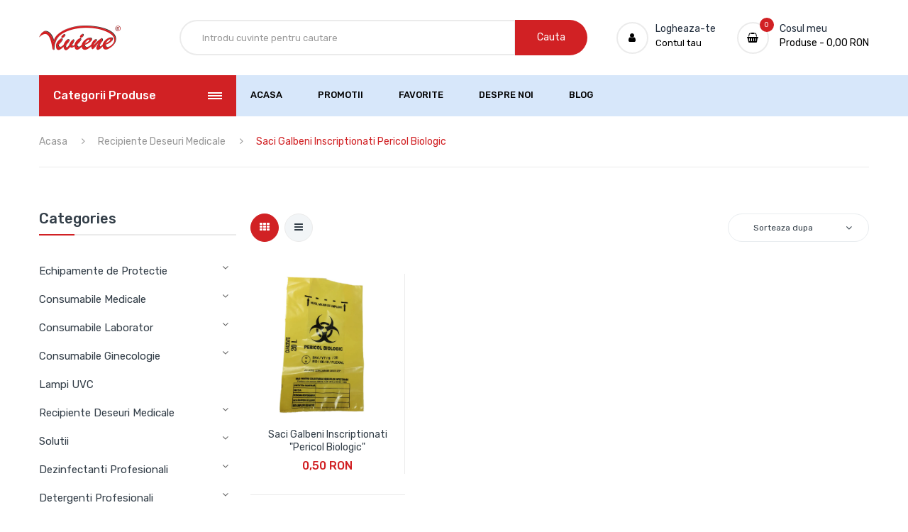

--- FILE ---
content_type: text/javascript
request_url: https://viviene.ro/cdn/shop/t/5/assets/booster.js?v=52229418662971982761590860904
body_size: 17899
content:
(function(U,C){var x,c,s,xh,n,b,Z,K,B,I,z,G,J,$,i,R,ph,Q,j,h,k,BJ,L4,C7,$$,N,Lf,KF,H,Xq,ZA,ot=[][function(){var M="f",E="O",kD="ndex",e="i";return e+kD+E+M}()]||function(U2){for(var C2=0,x2=this.length;C2<x2;C2++)if(C2 in this&&this[C2]===U2)return C2;return-1};i=null,i=function(){var T2="ined",$f="undef";return $f+T2}()!=typeof window[function(){var v="pe",l="lobalSco",SW="rkerG",e8="Wo";return e8+SW+l+v}()]&&window[function(){var q="f",fK="l",A="e",W="s";return W+A+fK+q}()]instanceof window.WorkerGlobalScope?window[function(){var hH="f",D5="el",sY="s";return sY+D5+hH}()]:function(){var D="ined",jB="undef";return jB+D}()!=typeof window.global?window.global:U,BJ=i[function(){var l7="ent",Bn="um",fC="doc";return fC+Bn+l7}()],c=function(){var qk="fore",m="e",Kb="b";return Kb+m+qk}(),x="after",J="readyState",G="addEventListener",z="removeEventListener",b=function(){var o="vent",S="E",up="h",jl="dispatc";return jl+up+S+o}(),j="XMLHttpRequest",n="fetch",Z="FormData",$=[function(){var T="d",UD="loa";return UD+T}(),function(){var Cx="dend",r="a",F9="lo";return F9+r+Cx}(),function(){var d="rt",sk="adsta",XA="o",nT="l";return nT+XA+sk+d}()],s=["progress",function(){var rv="t",z9="bor",OQ="a";return OQ+z9+rv}(),function(){var y="or",O="err";return O+y}(),"timeout"],H=function(){var _="ined",Ao="undef";return Ao+_}()!=typeof navigator&&navigator.useragent?navigator.userAgent:"",$$=window[function(){var q$="eInt",bq="pars";return bq+q$}()]((/msie (\d+)/[function(){var Nu="c",ZH="exe";return ZH+Nu}()](H[function(){var OS="e",YO="werCas",Cn="toLo";return Cn+YO+OS}()]())||[])[1]),window[function(){var gB="aN",GF="sN",f="i";return f+GF+gB}()]($$)&&($$=window[function(){var Ak="t",lt="rseIn",sU="pa";return sU+lt+Ak}()]((/trident\/.*; rv:(\d+)/.exec(H.toLowerCase())||[])[1])),(ZA=Array.prototype).indexOf||(ZA.indexOf=function(U2){var C2,x2,c2;for(C2=x2=0,c2=this.length;x2<c2;C2=++x2)if(this[C2]===U2)return C2;return-1}),KF=function(U2,C2){return Array.prototype.slice[function(){var ta="ll",t_="ca";return t_+ta}()](U2,C2)},k=function(U2){return function(){var w="Value",NW="return";return NW+w}()===U2||function(){var SU="ze",p="Si",N2="total";return N2+p+SU}()===U2||function(){var B2="ition",g="pos";return g+B2}()===U2},C7=function(U2,C2){var x2;for(x2 in U2)if(U2[x2],!k(x2))try{C2[x2]=U2[x2]}catch(U3){}return C2},N=function(U2){return U2===void 0?null:U2},Lf=function(U2,C2,x2){var c2,s2,xh2,n2;for(s2=function(U3){return function(c3){var s3,xh3,n3;for(xh3 in s3={},c3)k(xh3)||(n3=c3[xh3],s3[xh3]=n3===C2?x2:n3);return x2[b](U3,s3)}},xh2=0,n2=U2.length;xh2<n2;xh2++)c2=U2[xh2],x2[function(){var CX="s",Oi="ha",F="_";return F+Oi+CX}()](c2)&&(C2[function(){var A1="n",V="o";return V+A1}()+c2]=s2(c2))},L4=function(U2){var C2;if(BJ&&BJ.createEventObject!=null)return(C2=BJ.createEventObject())[function(){var DW="pe",JS="ty";return JS+DW}()]=U2,C2;try{return new window[function(){var ys="nt",Ko="e",BH="Ev";return BH+Ko+ys}()](U2)}catch(C3){return{type:U2}}},(Xq=(xh=function(U2){var x2,c2,s2;return c2={},s2=function(U3){return c2[U3]||[]},(x2={})[G]=function(U3,x3,xh2){c2[U3]=s2(U3),c2[U3].indexOf(x3)>=0||(xh2=xh2===C?c2[U3][function(){var WF="gth",_u="len";return _u+WF}()]:xh2,c2[U3][function(){var p="ce",RD="i",w="l",EU="sp";return EU+w+RD+p}()](xh2,0,x3))},x2[z]=function(U3,x3){var xh2;U3!==C?(x3===C&&(c2[U3]=[]),(xh2=s2(U3).indexOf(x3))!==-1&&s2(U3)[function(){var iZ="e",Eb="lic",p="sp";return p+Eb+iZ}()](xh2,1)):c2={}},x2[b]=function(){var C2,c3,xh2,n2,b2,Z2,K2;for(c3=(C2=KF(arguments))[function(){var O$="t",uw="hif",Nn="s";return Nn+uw+O$}()](),U2||(C2[0]=C7(C2[0],L4(c3))),(n2=x2[function(){var QO="n",Cs="o";return Cs+QO}()+c3])&&n2[function(){var hm="ly",a="p",V="p",QY="a";return QY+V+a+hm}()](x2,C2),xh2=b2=0,Z2=(K2=s2(c3)[function(){var O2="cat",K8="on",YF="c";return YF+K8+O2}()](s2(function(){var CH="*";return CH}())))[function(){var p="h",Tm="t",hg="leng";return hg+Tm+p}()];b2<Z2;xh2=++b2)K2[xh2].apply(x2,C2)},x2._has=function(U3){return!(!c2[U3]&&!x2["on"+U3])},U2&&(x2.listeners=function(U3){return KF(s2(U3))},x2.on=x2[G],x2[function(){var OH="f",YV="f",a="o";return a+YV+OH}()]=x2[z],x2.fire=x2[b],x2[function(){var Js="ce",XD="on";return XD+Js}()]=function(U3,C2){var c3;return c3=function(){return x2.off(U3,c3),C2[function(){var oa="y",Fu="pl",ro="ap";return ro+Fu+oa}()](null,arguments)},x2.on(U3,c3)},x2[function(){var V="troy",wz="des";return wz+V}()]=function(){return c2={}}),x2})(!0)).EventEmitter=xh,Xq[c]=function(U2,C2){if(U2[function(){var jo="th",f0="leng";return f0+jo}()]<1||U2.length>2)throw function(){var ZU="ok",eP=" ho",V="invalid";return V+eP+ZU}();return Xq[G](c,U2,C2)},Xq[x]=function(U2,C2){if(U2[function(){var LH="h",VJ="gt",CV="len";return CV+VJ+LH}()]<2||U2[function(){var ez="th",X1="leng";return X1+ez}()]>3)throw"invalid hook";return Xq[G](x,U2,C2)},Xq.enable=function(){i[j]=Q,typeof R=="function"&&(i[n]=R),B&&(i[Z]=ph)},Xq[function(){var Nyh="e",h$="bl",UP="sa",Y="di";return Y+UP+h$+Nyh}()]=function(){i[j]=Xq[j],i[n]=Xq[n],B&&(i[Z]=B)},h=Xq.headers=function(U2,C2){var x2,c2,s2,xh2,n2,b2,Z2,K2,B2;switch(C2==null&&(C2={}),typeof U2){case"object":for(s2 in c2=[],U2)n2=U2[s2],xh2=s2[function(){var a="Case",hO="wer",gz="Lo",ny="to";return ny+gz+hO+a}()](),c2[function(){var i_="h",Cg="pus";return Cg+i_}()](xh2+":	"+n2);return c2.join(function(){var D3="\n";return D3}())+"\n";case"string":for(Z2=0,K2=(c2=U2[function(){var VS="t",_K="i",l4="l",l$="sp";return l$+l4+_K+VS}()]("\n")).length;Z2<K2;Z2++)x2=c2[Z2],/([^:]+):\s*(.+)/.test(x2)&&(xh2=(B2=window.RegExp[function(){var u="1",H$="$";return H$+u}()])!=null?B2[function(){var w="Case",hh="er",Rp="w",O1="toLo";return O1+Rp+hh+w}()]():void 0,b2=window[function(){var GB="p",g="egEx",iE="R";return iE+g+GB}()][function(){var CT="2",CZ="$";return CZ+CT}()],C2[xh2]==null&&(C2[xh2]=b2));return C2}},B=i[Z],ph=function(U2){var C2;this.fd=U2?new B(U2):new B,this.form=U2,C2=[],Object[function(){var $O="rty",V="e",P0="rop",yR="efineP",CK="d";return CK+yR+P0+V+$O}()](this,function(){var R$="ies",Rt="entr";return Rt+R$}(),{get:function(){return(U2?KF(U2[function(){var cc="orAll",Tu="ct",mZ="querySele";return mZ+Tu+cc}()](function(){var OU="t",o6="c",joX="t,sele",eW="u",X="inp";return X+eW+joX+o6+OU}())).filter(function(U3){var C3;return(C3=U3[function(){var RW="e",J2="p",QS="ty";return QS+J2+RW}()])!=="checkbox"&&C3!=="radio"||U3[function(){var $6="ked",VPJ="c",k$="e",u="h",UJ="c";return UJ+u+k$+VPJ+$6}()]}).map(function(U3){return[U3.name,function(){var wO="e",Z$="l",O4="i",YM="f";return YM+O4+Z$+wO}()===U3.type?U3.files:U3.value]}):[])[function(){var Zn="t",Xv="onca",l5="c";return l5+Xv+Zn}()](C2)}}),this[function(){var jV="d",vd="n",ry="pe",M1="p",c1="a";return c1+M1+ry+vd+jV}()]=function(U3){return function(){var x2;return x2=KF(arguments),C2[function(){var y0="h",z4="s",F="pu";return F+z4+y0}()](x2),U3[function(){var ym="d",_3="f";return _3+ym}()].append.apply(U3[function(){var MG="d",WB="f";return WB+MG}()],x2)}}(this)},B&&(Xq[Z]=B,i[Z]=ph),I=i[j],Xq[j]=I,Q=i[j]=function(){var U2,C2,n2,Z2,K2,B2,I2,z2,i2,R2,Q2,k2,BJ2,L42,KF2,H2,ZA2,hM,QW,Wc,g;for(U2=-1,hM=new Xq[j],L42=null,I2=void 0,KF2=void 0,k2=void 0,R2=function(){var C3,x2,c2,s2;if(k2[function(){var jG="s",OO="tatu",x22="s";return x22+OO+jG}()]=L42||hM[function(){var AM="tus",pr="ta",el="s";return el+pr+AM}()],L42===U2&&$$<10||(k2.statusText=hM[function(){var hp="Text",V="status";return V+hp}()]),L42!==U2)for(C3 in s2=h(hM.getAllResponseHeaders()))c2=s2[C3],k2[function(){var h5="s",eT="er",P="head";return P+eT+h5}()][C3]||(x2=C3.toLowerCase(),k2[function(){var wc="ders",G9="a",GY="he";return GY+G9+wc}()][x2]=c2)},i2=function(){if(hM.responseType&&hM.responseType!=="text")hM.responseType==="document"?(k2[function(){var xw="l",P="m",UK="x";return UK+P+xw}()]=hM.responseXML,k2.data=hM[function(){var p="ML",LG="eX",MR="ns",vQ="po",cy="es",zU="r";return zU+cy+vQ+MR+LG+p}()]):k2.data=hM[function(){var Ct="nse",Yq="spo",bi="e",AJ="r";return AJ+bi+Yq+Ct}()];else{k2.text=hM[function(){var $6="xt",eXU="e",PT="ponseT",Yb="s",GKJ="e",g7="r";return g7+GKJ+Yb+PT+eXU+$6}()],k2.data=hM.responseText;try{k2.xml=hM[function(){var Tx="ML",Ja="ponseX",n0="s",lP="e",IE="r";return IE+lP+n0+Ja+Tx}()]}catch(U3){}}(function(){var wj="L",Xo="UR",ge="e",al="ons",w="sp",ec="re";return ec+w+al+ge+Xo+wj})()in hM&&(k2[function(){var u="l",w4="r",EG="U",g9="inal",Oa="f";return Oa+g9+EG+w4+u}()]=hM.responseURL)},ZA2=function(){B2[function(){var Wp="atus",bs="st";return bs+Wp}()]=k2[function(){var xJ="tus",oi="ta",HT="s";return HT+oi+xJ}()],B2.statusText=k2[function(){var NI="ext",F="T",u="status";return u+F+NI}()]},H2=function(){"text"in k2&&(B2[function(){var sE="Text",F="onse",M8="sp",gq="re";return gq+M8+F+sE}()]=k2.text),function(){var X="l",X5="m",DV="x";return DV+X5+X}()in k2&&(B2[function(){var yi="L",w="M",W9="ponseX",F_="res";return F_+W9+w+yi}()]=k2.xml),"data"in k2&&(B2.response=k2[function(){var Td="a",EJ="dat";return EJ+Td}()]),function(){var tR="rl",kB="inalU",a="f";return a+kB+tR}()in k2&&(B2.responseURL=k2[function(){var U9="Url",Qm="al",Zf="fin";return Zf+Qm+U9}()])},Z2=function(U3){for(;U3>C2&&C2<4;)B2[J]=++C2,C2===1&&B2[b](function(){var e4="tart",L0="ads",gH="lo";return gH+L0+e4}(),{}),C2===2&&ZA2(),C2===4&&(ZA2(),H2()),B2[b]("readystatechange",{}),C2===4&&(Q2.async===!1?n2():setTimeout(n2,0))},n2=function(){I2||B2[b](function(){var X="d",b4="oa",EN="l";return EN+b4+X}(),{}),B2[b]("loadend",{}),I2&&(B2[J]=0)},C2=0,BJ2=function(U3){var C3,c2;U3===4?(C3=Xq[function(){var Bh="s",a1="r",xe="e",SS="n",eJ="liste";return eJ+SS+xe+a1+Bh}()](x),(c2=function(){var U4;return C3.length?(U4=C3[function(){var DS="ft",Uw="shi";return Uw+DS}()]())[function(){var B1="h",gh="t",pH="leng";return pH+gh+B1}()]===2?(U4(Q2,k2),c2()):U4[function(){var lk="th",hW="leng";return hW+lk}()]===3&&Q2.async?U4(Q2,k2,c2):c2():Z2(4)})()):Z2(U3)},B2=(Q2={}).xhr=xh(),hM[function(){var NA="ge",u="ystatechan",pz="nread",_d="o";return _d+pz+u+NA}()]=function(){try{hM[J]===2&&R2()}catch(U3){}hM[J]===4&&(KF2=!1,R2(),i2()),BJ2(hM[J])},z2=function(){I2=!0},B2[G]("error",z2),B2[G]("timeout",z2),B2[G](function(){var bf="t",Fi="r",JM="o",kF="ab";return kF+JM+Fi+bf}(),z2),B2[G](function(){var PQ="ess",lo="r",w="prog";return w+lo+PQ}(),function(){C2<3?BJ2(3):B2[b](function(){var Ya="e",p="chang",rF="te",Bd="readysta";return Bd+rF+p+Ya}(),{})}),(function(){var HJ="ls",IA="redentia",Wu="hC",Fs="wit";return Fs+Wu+IA+HJ}()in hM||Xq[function(){var Ev="tials",Cm="n",wY="de",z1="e",G8="Cr",AS="h",qH="addWit";return qH+AS+G8+z1+wY+Cm+Ev}()])&&(B2.withCredentials=!1),B2[function(){var __="us",lp="at",r6="t",h8="s";return h8+r6+lp+__}()]=0,QW=0,Wc=(g=s[function(){var LZ="t",xJ="nca",z22="co";return z22+xJ+LZ}()]($))[function(){var tn="th",hm="leng";return hm+tn}()];QW<Wc;QW++)K2=g[QW],B2["on"+K2]=null;return B2.open=function(U3,x2,c2,s2,xh2){C2=0,I2=!1,KF2=!1,Q2.headers={},Q2.headerNames={},Q2.status=0,(k2={})[function(){var Y1="s",F="er",nI="head";return nI+F+Y1}()]={},Q2[function(){var kZ="thod",kU="me";return kU+kZ}()]=U3,Q2.url=x2,Q2.async=c2!==!1,Q2[function(){var Po="r",FU="e",i1="us";return i1+FU+Po}()]=s2,Q2[function(){var St="ss",P="pa";return P+St}()]=xh2,BJ2(1)},B2[function(){var ly="nd",Om="e",iL="s";return iL+Om+ly}()]=function(U3){var C3,x2,xh2,n3,b2,Z3,K3,I3;for(Z3=0,K3=(I3=["type",function(){var u9="t",BR="u",qq="eo",fx="m",$9="ti";return $9+fx+qq+BR+u9}(),"withCredentials"]).length;Z3<K3;Z3++)x2=I3[Z3],(xh2=function(){var Jh="e",Um="typ";return Um+Jh}()===x2?"responseType":x2)in B2&&(Q2[x2]=B2[xh2]);Q2.body=U3,b2=function(){var U4,C4,c2,n4,b3,Z4;for(Lf(s,hM,B2),B2[function(){var Zt="load",bE="up";return bE+Zt}()]&&Lf(s[function(){var NM="t",QP="onca",qh="c";return qh+QP+NM}()]($),hM[function(){var r_="oad",YT="upl";return YT+r_}()],B2[function(){var F6="ad",Nc="uplo";return Nc+F6}()]),KF2=!0,hM[function(){var a="en",yz="p",GK="o";return GK+yz+a}()](Q2.method,Q2.url,Q2[function(){var S_="c",WW="syn",PW="a";return PW+WW+S_}()],Q2[function(){var Vb="er",An="us";return An+Vb}()],Q2[function(){var sBj="s",o3="pas";return o3+sBj}()]),c2=0,n4=(b3=[function(){var w0="e",sa="yp",By="t";return By+sa+w0}(),function(){var O0="ut",V="o",jF="e",p$="m",wp="ti";return wp+p$+jF+V+O0}(),"withCredentials"]).length;c2<n4;c2++)x2=b3[c2],xh2=x2==="type"?"responseType":x2,x2 in Q2&&(hM[xh2]=Q2[x2]);for(U4 in Z4=Q2.headers)C4=Z4[U4],U4&&hM[function(){var rm="tHeader",pK="setReques";return pK+rm}()](U4,C4);Q2.body instanceof ph&&(Q2.body=Q2.body.fd),hM[function(){var ap="d",yR="sen";return yR+ap}()](Q2.body)},C3=Xq.listeners(c),(n3=function(){var U4,x3;return C3.length?((U4=function(U5){if(function(){var eb="ject",CM="ob";return CM+eb}()==typeof U5&&(typeof U5.status=="number"||function(){var O0="r",M5="mbe",aY="u",DB2="n";return DB2+aY+M5+O0}()==typeof k2.status))return C7(U5,k2),ot.call(U5,"data")<0&&(U5[function(){var yF="a",sd="t",X47="da";return X47+sd+yF}()]=U5.response||U5[function(){var id="t",GhN="x",zZ="e",oZ="t";return oZ+zZ+GhN+id}()]),void BJ2(4);n3()}).head=function(U5){return C7(U5,k2),BJ2(2)},U4.progress=function(U5){return C7(U5,k2),BJ2(3)},(x3=C3[function(){var vb="ft",eN="shi";return eN+vb}()]()).length===1?U4(x3(Q2)):x3.length===2&&Q2[function(){var G1="nc",cC="y",pR="as";return pR+cC+G1}()]?x3(Q2,U4):U4()):b2()})()},B2.abort=function(){L42=U2,KF2?hM[function(){var Af="ort",KX="b",W3="a";return W3+KX+Af}()]():B2[b]("abort",{})},B2.setRequestHeader=function(U3,C3){var x2,c2;x2=U3!=null?U3[function(){var VV="e",a="s",GV="owerCa",rz="toL";return rz+GV+a+VV}()]():void 0,c2=Q2[function(){var p="Names",Y1="header";return Y1+p}()][x2]=Q2[function(){var DA="Names",OR="der",_2="hea";return _2+OR+DA}()][x2]||U3,Q2[function(){var VA="s",it="r",t4="e",F="head";return F+t4+it+VA}()][c2]&&(C3=Q2[function(){var rX="s",sZ="r",eC="de",V="a",Gt="he";return Gt+V+eC+sZ+rX}()][c2]+", "+C3),Q2.headers[c2]=C3},B2[function(){var jS="r",Xc="seHeade",no="getRespon";return no+Xc+jS}()]=function(U3){var C3;return C3=U3!=null?U3.toLowerCase():void 0,N(k2.headers[C3])},B2[function(){var $o="seHeaders",Exl="n",C4="getAllRespo";return C4+Exl+$o}()]=function(){return N(h(k2[function(){var F="ders",cu="a",p="he";return p+cu+F}()]))},hM[function(){var HP="ype",Cs5="ideMimeT",v0="r",OJ="er",wz="ov";return wz+OJ+v0+Cs5+HP}()]&&(B2[function(){var gl="pe",BB="imeTy",XB="overrideM";return XB+BB+gl}()]=function(){return hM[function(){var HY="pe",Eq="y",t8="rideMimeT",c5="over";return c5+t8+Eq+HY}()][function(){var kl="ly",Dk="p",V="p",MW="a";return MW+V+Dk+kl}()](hM,arguments)}),hM[function(){var Wo="d",KD="ploa",Oc="u";return Oc+KD+Wo}()]&&(B2[function(){var RK="ad",w4="uplo";return w4+RK}()]=Q2.upload=xh()),B2[function(){var Pr="T",Xv="N",zI="E",EU="S",Cj="UN";return Cj+EU+zI+Xv+Pr}()]=0,B2.OPENED=1,B2.HEADERS_RECEIVED=2,B2[function(){var cp="DING",ct="OA",X="L";return X+ct+cp}()]=3,B2[function(){var N8="E",c9="N",uQ="DO";return uQ+c9+N8}()]=4,B2.response="",B2[function(){var FU="t",h_="eTex",_P="respons";return _P+h_+FU}()]="",B2.responseXML=null,B2[function(){var sj="tate",UL="eadyS",g1="r";return g1+UL+sj}()]=0,B2[function(){var yC="usText",zU="at",lqB="st";return lqB+zU+yC}()]="",B2},function(){var qF="ion",V="nct",P="fu";return P+V+qF}()==typeof i[n]&&(K=i[n],Xq[n]=K,R=i[n]=function(U2,C2){var s2,xh2,n2;return C2==null&&(C2={headers:{}}),C2[function(){var zK="l",C1="r",ROM="u";return ROM+C1+zK}()]=U2,n2=null,xh2=Xq.listeners(c),s2=Xq.listeners(x),new window[function(){var u$="e",eT="mis",o5="Pro";return o5+eT+u$}()](function(U3,x2){var c2,b2,Z2,B2,I2;b2=function(){return C2.body instanceof ph&&(C2.body=C2[function(){var g5="dy",x22="o",Eu="b";return Eu+x22+g5}()][function(){var Eo="d",JZ="f";return JZ+Eo}()]),C2.headers&&(C2.headers=new window[function(){var F="s",w="er",tD="ad",K6="e",cU="H";return cU+K6+tD+w+F}()](C2.headers)),n2||(n2=new window[function(){var um="st",g6="que",g="Re";return g+g6+um}()](C2.url,C2)),C7(C2,n2)},Z2=function(C3){var x3;return s2[function(){var b8="th",CV="ng",g="e",H7="l";return H7+g+CV+b8}()]?(x3=s2[function(){var zy="ift",Af="sh";return Af+zy}()]())[function(){var w="gth",xP="len";return xP+w}()]===2?(x3(b2(),C3),Z2(C3)):x3.length===3?x3(b2(),C3,Z2):Z2(C3):U3(C3)},c2=function(C3){var x3;if(C3!==void 0)return x3=new window[function(){var a="nse",F="espo",ZT="R";return ZT+F+a}()](C3.body||C3.text,C3),U3(x3),void Z2(x3);B2()},B2=function(){var U4;return xh2[function(){var Ia="h",cr="t",K$="g",dq="len";return dq+K$+cr+Ia}()]?(U4=xh2[function(){var gR="t",Zf="f",_g="hi",mg="s";return mg+_g+Zf+gR}()]())[function(){var Uy="ngth",w="le";return w+Uy}()]===1?c2(U4(C2)):U4[function(){var Ou="h",WJ="t",bs="leng";return bs+WJ+Ou}()]===2?U4(b2(),c2):void 0:void I2()},I2=function(){return K(b2())[function(){var X="en",SL="th";return SL+X}()](function(U4){return Z2(U4)})[function(){var tq="h",F="atc",jy="c";return jy+F+tq}()](function(U4){return Z2(U4),x2(U4)})},B2()})}),Q.UNSENT=0,Q.OPENED=1,Q.HEADERS_RECEIVED=2,Q.LOADING=3,Q[function(){var l0="E",Q9="N",Kd="O",da="D";return da+Kd+Q9+l0}()]=4,typeof window.define=="function"&&window[function(){var Na="e",p="in",Tv="def";return Tv+p+Na}()].amd?window.define(function(){var Ym="k",Dn="hoo",Yg="x";return Yg+Dn+Ym}(),[],function(){return Xq}):function(){var $J="t",uz="c",lU="obje";return lU+uz+$J}()==typeof window[function(){var jc="e",ik="ul",a="od",gdN="m";return gdN+a+ik+jc}()]&&window[function(){var Uq="le",oj="u",cU="d",zl="mo";return zl+cU+oj+Uq}()].exports?window[function(){var uP="e",nS="l",ee="du",gq="o",O5="m";return O5+gq+ee+nS+uP}()].exports={xhook:Xq}:i&&(i.xhook=Xq)})[function(){var t="l",L="cal";return L+t}()](this,window),function(U,C){typeof window[function(){var n="s",N="t",$="r",J="expo";return J+$+N+n}()]=="object"&&typeof window.module!="undefined"?window.module[function(){var h="ts",Ah="or",M="p",K="x",s="e";return s+K+M+Ah+h}()]=C():function(){var Kx="ion",X="funct";return X+Kx}()==typeof window.define&&window.define[function(){var f="d",z="m",u="a";return u+z+f}()]?window.define(C):U.baMet=C()}(this,function(){function U(){return zQ[function(){var X="ix",Yu="f",e4="e",_7="urlPr";return _7+e4+Yu+X}()]+zQ.baEvsUrl}function C(U2){return Object[function(){var vs="s",M_="y",BX="e",J2="k";return J2+BX+M_+vs}()](U2)[function(){var C6="h",sN="t",a="leng";return a+sN+C6}()]===0}function K(){return(zQ[function(){var $m="acon",d="useBe";return d+$m}()]||zQ[function(){var dU="w",O="No",$="y",r="appl";return r+$+O+dU}()])&&C(zQ[function(){var cA="rs",z="de",l3="hea";return l3+z+cA}()])&&s&&typeof window.navigator.sendBeacon!="undefined"&&!zQ.withCredentials}function m(){for(var U2;U2=f.shift();)U2();N=!0}function Q(U2){N?U2():f.push(U2)}function S(U2,C2){var K2=U2.matches||U2[function(){var oa="elector",lI="matchesS";return lI+oa}()]||U2[function(){var $="r",YJ="Selecto",Si="mozMatches";return Si+YJ+$}()]||U2.msMatchesSelector||U2.oMatchesSelector||U2[function(){var Fz="esSelector",UP="webkitMatch";return UP+Fz}()];return K2?K2[function(){var rl="y",z="l",r="app";return r+z+rl}()](U2,[C2]):(Cp[function(){var xq="g",sJ="o",Lg="l";return Lg+sJ+xq}()](function(){var R="o match",Kq=" t",x="Unable";return x+Kq+R}()),!1)}function g(U2){var C2=[];for(window[function(){var P6="P";return P6}()]=0;window[function(){var E="P";return E}()]<U2[function(){var b="s",c="m",ER="te",MQ="i";return MQ+ER+c+b}()].length;window.P++){var K2=U2.items[window.P];C2.push({id:K2[function(){var o8="d",W="i";return W+o8}()],properties:K2.properties,quantity:K2[function(){var Vz="ty",Z="ti",no="quan";return no+Z+Vz}()],variant_id:K2[function(){var d="_id",Xj="t",AC="varian";return AC+Xj+d}()],product_id:K2.product_id,final_price:K2[function(){var qG="e",F="l_pric",Ys="fina";return Ys+F+qG}()],image:K2.image,handle:K2[function(){var D="dle",r="han";return r+D}()],title:K2.title})}return{token:U2[function(){var z="n",A_="oke",$="t";return $+A_+z}()],total_price:U2.total_price,items:C2,currency:U2.currency}}function i(U2,C2){Cp.log(C2),U2[function(){var Q9="l",I="r",Z="u";return Z+I+Q9}()].indexOf(function(){var yH="d",f8="d",bX="a",J="cart/",Sc="/";return Sc+J+bX+f8+yH}())>=0?Cp.getCartData(function(U3){Cp[function(){var F="g",r="o",DC="l";return DC+r+F}()](U3),Cp.setCartAttributes(!0,U3)}):Cp[function(){var qU="ributes",F="etCartAtt",z="s";return z+F+qU}()](!0,C2[function(){var PB="a",lN="at",OL="d";return OL+lN+PB}()])}function _(){try{window.xhook.after(function(U2,C2){if(!U2.headers[function(){var b="pplied",F="ba-met-a";return F+b}()]&&U2.url.search(/cart.*js/)>=0&&function(){var X_="T",z="E",r="G";return r+z+X_}()!=U2[function(){var D="d",Ol="etho",y="m";return y+Ol+D}()])try{Cp.log("its a cart endpoint thats not a get request"),i(U2,C2)}catch(K2){Cp.log(K2),Cp[function(){var WE="g",bS="o",g4="l";return g4+bS+WE}()]("error handling cart ajax event")}})}catch(U2){Cp.log(U2),Cp.log(function(){var kP="rt",f5="ng ajax ca",$="i",h7="r catch",gz="erro";return gz+h7+$+f5+kP}())}}function H(U2){document[function(){var W="tate",fp="readyS";return fp+W}()]==="interactive"||document.readyState==="complete"?U2():document[function(){var e8="ener",F8="EventList",r="add";return r+F8+e8}()](function(){var u2="d",R="de",ex="tLoa",TF="DOMConten";return TF+ex+R+u2}(),U2)}function V(){return function(){var R3="xxxxxxx",O="xxx",uC="xx",MQ="xxx",NG="xxxxxxxxxxxx4xxxy";return NG+MQ+uC+O+R3}()[function(){var kn="e",QN="ac",NV="epl",sd="r";return sd+NV+QN+kn}()](/[xy]/g,function(U2){var C2=16*Math.random()|0;return(U2=="x"?C2:3&C2|8).toString(16)})+Date.now()[function(){var sD="ing",yk="oStr",_8="t";return _8+yk+sD}()]()}function B(){zQ.cookies&&s&&Cp[function(){var wQ="e",Z4="ooki",D="C",YN="t",MR="se";return MR+YN+D+Z4+wQ}()](function(){var $="vs",yl="E",MJ="t_ba",r="aMe",u="b";return u+r+MJ+yl+$}(),window[function(){var I="ON",d="S",jy="J";return jy+d+I}()][function(){var Y3="gify",k="strin";return k+Y3}()](T),1)}function v(){var U2=document.querySelector(function(){var rt="n]",AQ="srf-toke",Z_="c",z="me=",x="meta[na";return x+z+Z_+AQ+rt}());return U2&&U2[function(){var VA="t",J5="n",AD="e",O="nt",rl="co";return rl+O+AD+J5+VA}()]}function w(){var U2=document[function(){var qI="ector",u="rySel",oq="e",PW="u",p="q";return p+PW+oq+u+qI}()](function(){var BG="]",W="-param",D="f",PR="e=csr",pT="[nam",O="meta";return O+pT+PR+D+W+BG}());return U2&&U2[function(){var E="t",I="nten",J="co";return J+I+E}()]}function n(U2){var C2=v();C2&&U2[function(){var XB="eader",Qi="equestH",l3="etR",ic="s";return ic+l3+Qi+XB}()](function(){var u="Token",k="X-CSRF-";return k+u}(),C2)}function o(U2){var C2=U2;return C2[function(){var d="mon",G="m",ac="co";return ac+G+d}()]=window[function(){var Ao="Apps",x="ooster",sM="B";return sM+x+Ao}()].common,C2}function q(C2){Q(function(){Cp.sendRequest(U(),o(C2),function(){for(var U2=0;U2<T.length;U2++)if(T[U2][function(){var z="d",Gn="i";return Gn+z}()]==C2.id){T.splice(U2,1);break}B()})})}function xe(C2){Q(function(){var K2=o(C2),m2=w(),Q2=v();m2&&Q2&&(K2[m2]=Q2),window[function(){var FJ="r",A9="to",j_="a",XS="navig";return XS+j_+A9+FJ}()][function(){var R="acon",k="Be",cL="send";return cL+k+R}()](U(),window[function(){var Pr="N",I3="O",c="S",X3="J";return X3+c+I3+Pr}()].stringify(K2))})}function M(){return window[function(){var O5="on",J="i",D="locat";return D+J+O5}()].pathname}function A(U2){return U2&&U2.length>0?U2:null}function j(U2){for(var C2 in U2)U2[function(){var GR="ty",zv="nProper",R="w",Ll="hasO";return Ll+R+zv+GR}()](C2)&&U2[C2]===null&&delete U2[C2];return U2}function P(U2){var C2=U2[function(){var c="et",y="rg",a="a",VR="t";return VR+a+y+c}()];return j({tag:C2.tagName[function(){var bY="Case",D2="Lower",I="o",Rf="t";return Rf+I+D2+bY}()](),id:A(C2[function(){var D="d",Vn="i";return Vn+D}()]),class:A(C2.className),page:M()})}function sk(){Nh=Cp.getVisitId();var U2=new Date,C2=new Date,K2=2;C2[function(){var Dd="s",a="TCHour",k="tU",m3="se";return m3+k+a+Dd}()](23,59,59,59);var m2=(C2-U2)/1e3,Q2=m2/60;return(Q2>oj||m2<K2)&&(Q2=oj),(!Nh||m2<K2)&&(Nh=V()),Cp[function(){var ny="kie",d="oo",Z="etC",x="s";return x+Z+d+ny}()]("baMet_visit",Nh,Q2),Nh}function h(){if(N=!1,Nh=sk(),Z$=Cp.getVisitorId(),l=Cp[function(){var y="e",SF="ki",Tt="oo",E="getC";return E+Tt+SF+y}()](function(){var WU="ply",d="Met_ap",J="ba";return J+d+WU}()),zQ.cookies===!1||zQ.applyVisits===!1)Cp[function(){var p2="g",Q_="o",Pw="l";return Pw+Q_+p2}()](function(){var u="bled",Rl="pplying disa",O="Visit a";return O+Rl+u}()),m();else if(Nh&&Z$&&!l)Cp[function(){var $="g",Yi="o",Kj="l";return Kj+Yi+$}()](function(){var xh="t",sR="ve visi",Ix="cti",a="A";return a+Ix+sR+xh}()),m();else if(Cp.getCookie("baMet_visit")){Cp[function(){var Dl="g",a7="o",hV="l";return hV+a7+Dl}()]("Visit started"),Z$||(Z$=V(),window[function(){var BS="e",eJ="lStorag",i6="oca",_I="l";return _I+i6+eJ+BS}()][function(){var $_="m",b1="te",aL="setI";return aL+b1+$_}()]("baMet_visitor",Z$));var U2=new Date,C2=U2[function(){var kM="ng",cL="i",Z0="tr",OI="OS",p="toIS";return p+OI+Z0+cL+kM}()]().slice(0,10),K2={shop_id:window[function(){var $C7="s",Ze="terApp",z="Boos";return z+Ze+$C7}()][function(){var zW="on",nX="comm";return nX+zW}()].shop[function(){var W="d",UH="i";return UH+W}()],name:"create_visit",params:{landing_page:window.location.href,screen_width:window.screen.width,screen_height:window[function(){var Rs="een",uJ="scr";return uJ+Rs}()][function(){var X="t",lj="eigh",D="h";return D+lj+X}()]},timestamp:window[function(){var b="Int",$g="parse";return $g+b}()](U2.getTime()),date:C2,hour:U2.getUTCHours(),id:V(),visit_token:Nh,visitor_token:Z$,app:"ba"};for(var Q2 in document.referrer[function(){var Ji="h",c="engt",uG="l";return uG+c+Ji}()]>0&&(K2.referrer=document.referrer),zQ.visitParams)zQ[function(){var Wx="arams",r="isitP",G="v";return G+r+Wx}()].hasOwnProperty(Q2)&&(K2[Q2]=zQ[function(){var oa="ams",z8="ar",j1="isitP",G1="v";return G1+j1+z8+oa}()][Q2]);Cp[function(){var I="g",xa="o",zF="l";return zF+xa+I}()](K2),Cp.destroyCookie("baMet_apply"),m()}else Cp[function(){var sQ="g",D="o",TC="l";return TC+D+sQ}()](function(){var He="d",Izg="es disable",c="baCooki";return c+Izg+He}()),m()}var hQ={set:function(U2,C2,K2,m2){var Q2="",S2="";if(K2){var g2=new Date;g2[function(){var RO="me",N4="i",Tt="setT";return Tt+N4+RO}()](g2.getTime()+60*K2*1e3),Q2="; expires="+g2.toGMTString()}m2&&(S2="; domain="+m2),document.cookie=U2+"="+window[function(){var SC="e",oZ="p",b="a",F="esc";return F+b+oZ+SC}()](C2)+Q2+S2+function(){var Qg="h=/",G="; pat";return G+Qg}()},get:function(U2){var C2,K2,m2=U2+function(){var tB="=";return tB}(),Q2=document[function(){var Bs="kie",u="coo";return u+Bs}()].split(";");for(C2=0;C2<Q2[function(){var _y="th",id="leng";return id+_y}()];C2++){for(K2=Q2[C2];function(){var jA=" ";return jA}()===K2.charAt(0);)K2=K2[function(){var z="ing",fA="ubstr",X="s";return X+fA+z}()](1,K2.length);if(K2.indexOf(m2)===0)return unescape(K2.substring(m2[function(){var p="h",ke="t",JX="ng",c="e",eV="l";return eV+c+JX+ke+p}()],K2.length))}return null}},zQ={urlPrefix:"",visitsUrl:"https://u0altfd679.execute-api.us-west-2.amazonaws.com/prod/api/appstats",baEvsUrl:"https://u0altfd679.execute-api.us-west-2.amazonaws.com/prod/api/appstats",page:null,useBeacon:!0,startOnReady:!0,applyVisits:!0,cookies:!0,cookieDomain:null,headers:{},visitParams:{},withCredentials:!1},Cp=window.baMet||{};Cp.configure=function(U2){for(var C2 in U2)U2.hasOwnProperty(C2)&&(zQ[C2]=U2[C2])},Cp[function(){var mN="gure",h7="confi";return h7+mN}()](Cp);var Nh,Z$,l,e=window[function(){var Ig="y",k="Quer",y="j";return y+k+Ig}()]||window[function(){var Mi="to",NX="ep",k9="Z";return k9+NX+Mi}()]||window.$,oj=30,Y=28*36369+32868,N=!1,f=[],s=function(){var v7="ined",VI="undef";return VI+v7}()!=typeof window.JSON&&typeof window[function(){var I="N",ri="JSO";return ri+I}()].stringify!="undefined",T=[];Cp[function(){var p="kie",fR="etCoo",Xu="s";return Xu+fR+p}()]=function(U2,C2,K2){hQ.set(U2,C2,K2,zQ.cookieDomain||zQ[function(){var Bm="n",$g="ai",hN="m",bc="o",eh="d";return eh+bc+hN+$g+Bm}()])},Cp.getCookie=function(U2){return hQ[function(){var kl="t",SM="e",UF="g";return UF+SM+kl}()](U2)},Cp[function(){var c="okie",r="o",fw="oyC",pt="estr",jz="d";return jz+pt+fw+r+c}()]=function(U2){hQ.set(U2,"",-1)},Cp.log=function(U2){Cp.getCookie(function(){var a="g",X="bu",J="de",eY="_",Z="Met",ER="ba";return ER+Z+eY+J+X+a}())&&window.console[function(){var rM="g",fp="o",G$="l";return G$+fp+rM}()](U2)},Cp[function(){var D="v",a="BaE",Rp="n",k$="o";return k$+Rp+a+D}()]=function(U2,C2,K2){document.addEventListener(U2,function(U3){S(U3.target,C2)&&K2(U3)})},Cp[function(){var R="est",v6="Requ",u="send";return u+v6+R}()]=function(U2,C2,K2){try{if(s)if(e&&function(){var wL="tion",Vm="func";return Vm+wL}()==typeof e[function(){var dW="ax",RD="j",Kn="a";return Kn+RD+dW}()])e.ajax({type:function(){var X="OST",CB="P";return CB+X}(),url:U2,data:window[function(){var s1="N",Pw="JSO";return Pw+s1}()].stringify(C2),contentType:"application/json; charset=utf-8",beforeSend:n,complete:function(U3){U3.status==200&&K2(U3)},headers:zQ[function(){var b="ers",xw="head";return xw+b}()],xhrFields:{withCredentials:zQ.withCredentials}});else{var m2=new XMLHttpRequest;for(var Q2 in m2[function(){var B9="n",pi="ope";return pi+B9}()](function(){var DQ="ST",F="PO";return F+DQ}(),U2,!0),m2.withCredentials=zQ[function(){var I6="ls",dT="redentia",na="withC";return na+dT+I6}()],m2.setRequestHeader("Content-Type","application/json"),zQ.headers)zQ.headers[function(){var Pv="erty",R4="OwnProp",tP="s",z2="ha";return z2+tP+R4+Pv}()](Q2)&&m2[function(){var hF="tHeader",BQ="setReques";return BQ+hF}()](Q2,zQ[function(){var rt="s",x="ader",c4="e",XG="h";return XG+c4+x+rt}()][Q2]);m2[function(){var zx="ad",Z="o",Ch="onl";return Ch+Z+zx}()]=function(){m2[function(){var Tt="atus",cb="st";return cb+Tt}()]===200&&K2()},n(m2),m2.send(window[function(){var G="ON",kT="S",vB="J";return vB+kT+G}()][function(){var Jr="fy",$="gi",XL="rin",MI="st";return MI+XL+$+Jr}()](C2))}}catch(S2){}},Cp[function(){var d="a",cn="rtDat",F="Ca",yn9="get";return yn9+F+cn+d}()]=function(U2){try{if(s)if(e&&function(){var f6="ion",Rg="funct";return Rg+f6}()==typeof e.ajax)e.ajax({type:function(){var q$="T",u7="E",BP="G";return BP+u7+q$}(),url:"/cart.js?ba_request=1",data:{},dataType:"json",complete:function(C3){C3[function(){var uN="s",PH="u",BB="stat";return BB+PH+uN}()]==200&&(C3.responseText?U2(C3[function(){var Vr="xt",W="eTe",iI="ns",M8="respo";return M8+iI+W+Vr}()]):U2(C3))}});else{var C2=new XMLHttpRequest;C2[function(){var Mo="techange",S7="onreadysta";return S7+Mo}()]=function(){C2.readyState===4&&C2.status===200&&U2(C2[function(){var SA="Text",gd="e",E="respons";return E+gd+SA}()])},C2.open("GET",function(){var YK="st=1",Zy="js?ba_reque",IN="/cart.";return IN+Zy+YK}(),!1),C2[function(){var nS="d",rW="sen";return rW+nS}()](null)}}catch(K2){}},Cp.syncCsId=function(){var U2=Cp[function(){var tF="ie",Oz="k",E0="tCoo",b="ge";return b+E0+Oz+tF}()]("baMet_cs_id");return U2||(U2=V()),Cp[function(){var AF="okie",hN="setCo";return hN+AF}()]("baMet_cs_id",U2,1*12538+7622),U2},Cp[function(){var MN="sitId",JZ="getVi";return JZ+MN}()]=Cp[function(){var G3="ken",ZA="o",vM="tVisitT",L5="ge";return L5+vM+ZA+G3}()]=function(){return Cp.getCookie(function(){var z="isit",gJ="v",KgJ="t_",X="baMe";return X+KgJ+gJ+z}())},Cp[function(){var NJ="Id",LX="r",Z="tVisito",wN="ge";return wN+Z+LX+NJ}()]=Cp[function(){var gb="en",kt="rTok",xk="o",RP="getVisit";return RP+xk+kt+gb}()]=function(){return window[function(){var Tb="e",$y="g",tS="alStora",G="loc";return G+tS+$y+Tb}()][function(){var T5="m",ok="te",Kr="getI";return Kr+ok+T5}()]("baMet_visitor")},Cp.isAdmin=function(){return Cp.getCookie(function(){var Ar="min",LF="ba_ad";return LF+Ar}())},Cp.reset=function(){return Cp[function(){var bu="e",uZ="i",kA="Cook",G2="troy",zD="s",Uo="de";return Uo+zD+G2+kA+uZ+bu}()](function(){var uU="sit",wj="_vi",Mr="Met",m7="ba";return m7+Mr+wj+uU}()),window.localStorage[function(){var Uh="eItem",_X="remov";return _X+Uh}()](function(){var kZ="r",QG="isito",cI="baMet_v";return cI+QG+kZ}()),Cp[function(){var O$="ie",TO="k",$p="o",Gd="oyCo",ZQ="str",q3="de";return q3+ZQ+Gd+$p+TO+O$}()]("baMet_baEvs"),Cp.destroyCookie(function(){var zR="apply",J="baMet_";return J+zR}()),!0},Cp.debug=function(U2){return U2===!1?Cp[function(){var AL="ie",_e="k",WQ="o",Ss="Co",Xh="roy",x="dest";return x+Xh+Ss+WQ+_e+AL}()]("baMet_debug"):Cp[function(){var uy="ookie",$="setC";return $+uy}()]("baMet_debug","t",2*219240+87120),!0},Cp.getBrowserInfo=function(){return{options:[],header:[navigator[function(){var Kf="tform",By="pla";return By+Kf}()],navigator.userAgent,navigator.appVersion,navigator.vendor,window[function(){var ZY="ra",De="e",gK="p",Ga="o";return Ga+gK+De+ZY}()]],dataos:[{name:function(){var fB=" Phone",vx="Windows";return vx+fB}(),value:function(){var E="ne",rl="Pho",fq="indows ",Fq="W";return Fq+fq+rl+E}(),version:function(){var S8="S",Lf="O";return Lf+S8}()},{name:"Windows",value:function(){var yr="n",Gf="i",tn="W";return tn+Gf+yr}(),version:function(){var FQ="T",jJ="N";return jJ+FQ}()},{name:function(){var Hv="ne",Ek="iPho";return Ek+Hv}(),value:function(){var cu="one",S4="h",z="iP";return z+S4+cu}(),version:"OS"},{name:"iPad",value:function(){var w8="d",jY="a",Rv="P",$="i";return $+Rv+jY+w8}(),version:function(){var dq="S",O="O";return O+dq}()},{name:"Android",value:"Android",version:function(){var tf="oid",H5="Andr";return H5+tf}()},{name:function(){var gE="OS",IA="Mac ";return IA+gE}(),value:function(){var hF="c",eC="a",jo="M";return jo+eC+hF}(),version:function(){var RD="S X",x="O";return x+RD}()},{name:"Linux",value:"Linux",version:function(){var oU="v",Ix="r";return Ix+oU}()},{name:"Palm",value:function(){var qh="m",yE="Pal";return yE+qh}(),version:function(){var Z_="S",P3="O",b8="Palm";return b8+P3+Z_}()}],databrowser:[{name:function(){var hV="me",sD="o",O_="hr",ke="C";return ke+O_+sD+hV}(),value:function(){var eH="e",jK="om",CW="hr",cD="C";return cD+CW+jK+eH}(),version:"Chrome"},{name:function(){var uf="x",ON="efo",KX="ir",SO="F";return SO+KX+ON+uf}(),value:function(){var fc="fox",JD="e",re="r",gJ="Fi";return gJ+re+JD+fc}(),version:function(){var JI="x",PE="fo",QN="Fire";return QN+PE+JI}()},{name:"Safari",value:function(){var ma="ri",nT="Safa";return nT+ma}(),version:function(){var W="on",L7="rsi",H4="Ve";return H4+L7+W}()},{name:function(){var Om="rer",xI="t Explo",D_="e",b="Intern";return b+D_+xI+Om}(),value:function(){var lt="E",eP="SI",EA="M";return EA+eP+lt}(),version:function(){var Tl="E",f2="SI",KI="M";return KI+f2+Tl}()},{name:function(){var Xr="a",xq="r",Jb="e",Y1="p",Qc="O";return Qc+Y1+Jb+xq+Xr}(),value:function(){var jX="ra",Ln="e",p8="Op";return p8+Ln+jX}(),version:function(){var QG="a",tE="r",Pn="e",kd1="Op";return kd1+Pn+tE+QG}()},{name:function(){var uq="Berry",wT="Black";return wT+uq}(),value:function(){var zS2="DC",h2="CL";return h2+zS2}(),version:"CLDC"},{name:function(){var x7="la",Qb="l",Ys="Mozi";return Ys+Qb+x7}(),value:"Mozilla",version:function(){var fb="a",st="zill",KJV="Mo";return KJV+st+fb}()}],init:function(){var U2=this.header[function(){var NB="n",CM="oi",RU="j";return RU+CM+NB}()](" ");return{os:this.matchItem(U2,this.dataos),browser:this.matchItem(U2,this[function(){var X5="ser",J="brow",o2="data";return o2+J+X5}()]),tz_offset:new Date().getTimezoneOffset()/60}},matchItem:function(U2,C2){var K2,m2,Q2,S2=0,g2=0;for(S2=0;S2<C2.length;S2+=1)if(new window[function(){var hM="Exp",Wo="Reg";return Wo+hM}()](C2[S2].value,function(){var Lb="i";return Lb}())[function(){var ld="t",Rr="tes";return Rr+ld}()](U2)){if(K2=new window[function(){var J="xp",WnL="E",XH="g",wK="Re";return wK+XH+WnL+J}()](C2[S2].version+"[- /:;]([\\d._]+)",function(){var nf="i";return nf}()),Q2="",(m2=U2.match(K2))&&m2[1]&&(m2=m2[1]),m2)for(m2=m2[function(){var ZR="it",ZT="spl";return ZT+ZR}()](/[._]+/),g2=0;g2<m2.length;g2+=1)Q2+=g2===0?m2[g2]+".":m2[g2];else Q2=function(){var Ur="0";return Ur}();return C2[S2].name}return{name:"unknown",version:0}}}.init()},Cp.apply=function(U2,C2,m2){try{var S2=new Date,g2=S2.toISOString().slice(0,10),i2={shop_id:window[function(){var K1="erApps",oc="Boost";return oc+K1}()][function(){var lJ="mmon",xs="co";return xs+lJ}()].shop.id,name:U2,params:C2||{},timestamp:window[function(){var O="t",$="n",Z3="arseI",Ni="p";return Ni+Z3+$+O}()](S2.getTime()),date:g2,hour:S2[function(){var zA="urs",U5="o",ST="etUTCH",H4="g";return H4+ST+U5+zA}()](),id:V(),app:m2};Q(function(){zQ[function(){var zJ="es",ob="oki",z="co";return z+ob+zJ}()]&&!Cp.getVisitId()&&h(),Q(function(){Cp.log(i2),i2[function(){var JW="en",h1="tok",QC="visit_";return QC+h1+JW}()]=Cp[function(){var Qu="itId",DK="getVis";return DK+Qu}()](),i2[function(){var vV="n",_I="or_toke",U7="visit";return U7+_I+vV}()]=Cp.getVisitorId(),K()?xe(i2):(T[function(){var JY="sh",YK="u",OS="p";return OS+YK+JY}()](i2),B(),setTimeout(function(){q(i2)},1e3))})})}catch(_2){Cp.log(_2),Cp.log(function(){var dU="plying",QN="error ap";return QN+dU}())}return!0},Cp.applyView=function(U2){var C2=Cp[function(){var PY="sh",X="ha",xU="page_";return xU+X+PY}()];if(U2)for(var K2 in U2)U2[function(){var Hdz="ty",gM="oper",lA="hasOwnPr";return lA+gM+Hdz}()](K2)&&(C2[K2]=U2[K2]);Cp.apply(function(){var gx="iew",NR="v";return NR+gx}(),C2,function(){var J="a",O="b";return O+J}())},Cp[function(){var nZ="ks",jJ="yAppClic",Gi="ppl",Ce="a";return Ce+Gi+jJ+nZ}()]=function(){Cp[function(){var lV="v",zB="BaE",vD="on";return vD+zB+lV}()](function(){var u9="ck",p0="i",Qr="cl";return Qr+p0+u9}(),".ba-met-handler",function(U2){try{var C2=U2[function(){var w8="t",vf="e",C_="rg",t_="ta";return t_+C_+vf+w8}()],K2=C2.getAttribute("data-ba-met-name");if(K2){var m2=P(U2),Q2=C2[function(){var E$="ibute",kZ="getAttr";return kZ+E$}()]("data-ba-met-app");if(m2.text=function(){var iS="t",On="npu",uT="i";return uT+On+iS}()==m2.tag?C2.value:(C2.textContent||C2.innerText||C2.innerHTML).replace(/[\s\r\n]+/g," ")[function(){var E="im",W="tr";return W+E}()](),m2[function(){var Kv="f",Ab="hre";return Ab+Kv}()]=C2[function(){var uF="f",Xx="e",Wk="hr";return Wk+Xx+uF}()],S2=C2[function(){var sK="e",cQ="t",I0="ttribu",Hq="getA";return Hq+I0+cQ+sK}()]("data-ba-met-extras")){var S2=window[function(){var YH="s",Pw="mber",J="cleanNu";return J+Pw+YH}()](window.JSON[function(){var Op="e",b="rs",fB="pa";return fB+b+Op}()](S2));for(var g2 in S2)S2.hasOwnProperty(g2)&&(m2[g2]=S2[g2])}Cp.apply(K2,m2,Q2)}}catch(i2){Cp[function(){var S22="g",V8="o",mt="l";return mt+V8+S22}()]("applyAppClicks exception"),Cp.log(i2)}})},Cp.applyAtc=function(){Cp[function(){var GS="aEv",Yj="onB";return Yj+GS}()](function(){var lk="k",Vg="ic",Vi="l",vm="c";return vm+Vi+Vg+lk}(),".product-form__cart-submit, #AddToCart-product-template, .product-atc-btn, .product-menu-button.product-menu-button-atc, .button-cart, .product-add, .add-to-cart input, .btn-addtocart, [name=add]",function(U2){Date.now();var C2=U2[function(){var x="t",np="rge",d2="a",MW="t";return MW+d2+np+x}()],K2=P(U2);K2[function(){var lH="ext",gP="t";return gP+lH}()]=function(){var s7="t",bD="u",j$="p",O="n",ew="i";return ew+O+j$+bD+s7}()==K2.tag?C2.value:(C2.textContent||C2[function(){var xV="xt",GC="Te",k3="inner";return k3+GC+xV}()]||C2.innerHTML).replace(/[\s\r\n]+/g," ")[function(){var _w="im",Uw="tr";return Uw+_w}()](),K2.href=C2[function(){var W="f",dc="e",FS="r",b9="h";return b9+FS+dc+W}()],Cp[function(){var eu="ly",AA="app";return AA+eu}()]("atc",K2,function(){var b="a",km="b";return km+b}())})},Cp[function(){var G8="rtData",I1="saveBaCa";return I1+G8}()]=function(U2){if(s){var C2=Cp[function(){var W="rtData",py="getBaCa";return py+W}()]();C2[function(){var Xs="h",xB="pus";return xB+Xs}()](U2),window[function(){var pP="age",cq="lStor",Uu="loca";return Uu+cq+pP}()].setItem("baMet_cartData",window.JSON.stringify(C2))}},Cp[function(){var ai="ata",Ct="tD",MV="tBaCar",U5="ge";return U5+MV+Ct+ai}()]=function(){try{if(window[function(){var RF="rage",J="o",Tx="localSt";return Tx+J+RF}()][function(){var _4="em",W="t",b="getI";return b+W+_4}()]("baMet_cartData")){var U2=window[function(){var mB="nt",gR="arseI",WY="p";return WY+gR+mB}()](new Date()[function(){var YE="e",eSb="im",VU="getT";return VU+eSb+YE}()]())-2592e5,C2=window[function(){var RK="N",z="JSO";return z+RK}()][function(){var O="se",G="ar",sA="p";return sA+G+O}()](window.localStorage[function(){var CQ="tem",jI="tI",hJ="ge";return hJ+jI+CQ}()](function(){var bd="rtData",w9="baMet_ca";return w9+bd}()))[function(){var lu="r",$="ilte",nG="f";return nG+$+lu}()](function(C3){return window.parseInt(C3.ts)>U2}).reverse();return window.localStorage.setItem(function(){var a4="ata",HS="et_cartD",O$="baM";return O$+HS+a4}(),window.JSON.stringify(C2)),C2}return[]}catch(K2){Cp[function(){var z="g",J="o",UG="l";return UG+J+z}()](K2),Cp[function(){var VM="g",b="o",DN="l";return DN+b+VM}()](function(){var B9="tting ba",q0="e",hj="or g",NW="err";return NW+hj+q0+B9}())}},Cp.updateBaCart=function(U2){var C2=Cp[function(){var _a="okie",Aw="o",O="etC",ca="g";return ca+O+Aw+_a}()](function(){var lp="rt",$r="ca";return $r+lp}()),K2=Cp.getCookie("ba_cart_token");window.BoosterApps.common.has_ba_conversion&&(C2!=K2||U2)&&window.ba_preview_mode!=1&&(Cp.setCookie("ba_cart_token",C2,2880),Cp[function(){var oC="ly",nz="app";return nz+oC}()](function(){var z2="_cart",HK="update";return HK+z2}(),{},"global"),Cp[function(){var yY="g",m4="o",tP="l";return tP+m4+yY}()]("cart token changed -posting to the API from here"))},Cp[function(){var Gt="Db",pT="BaCart",gH="e",sR="t",j_="a",l5="upd";return l5+j_+sR+gH+pT+Gt}()]=function(U2){if(window.BoosterApps.can_update_cart==1){var C2=Cp[function(){var W="ie",G="Cook",Yf="et",SY="g";return SY+Yf+G+W}()](function(){var q$="rt",xS="ca";return xS+q$}()),K2=Cp[function(){var N1="okie",Cx="Co",wy="t",Oo="ge";return Oo+wy+Cx+N1}()](function(){var B0="en",yU="ok",VO="_cart_t",Dz="ba";return Dz+VO+yU+B0}()),m2=window.localStorage[function(){var X="m",D7="e",AV="It",cY="get";return cY+AV+D7+X}()]("baMet_latest_cart"),Q2=window.localStorage[function(){var $="tem",J="I",O="get";return O+J+$}()](function(){var Q4="ced_cart",Sm="baMsg_syn";return Sm+Q4}()),S2=U2;if(S2==0&&(m2==Q2&&C2==K2||(S2=!0)),S2&&window[function(){var Gb="de",cc="w_mo",LJ="revie",tv="p",ty="ba_";return ty+tv+LJ+cc+Gb}()]!=1){if(!C2)return void(K2&&(Cp.log(function(){var _A="d",so="emoved - remove cart ui",NH="has been r",x="cart token ";return x+NH+so+_A}()),Cp[function(){var bW="Cookie",Wo="destroy";return Wo+bW}()](function(){var b="cs_id",ZI="aMet_",sT="b";return sT+ZI+b}()),Cp.destroyCookie("ba_cart_token")));Cp.setCookie("ba_cart_token",C2,2*(7*1286+363)+1430);var g2=Cp[function(){var CS="sId",L0="cC",qV="n",DN="sy";return DN+qV+L0+CS}()]();Cp.log(function(){var Fu="e cart id here",$z="set and updat";return $z+Fu}());var i2=window[function(){var kP="N",eA="JSO";return eA+kP}()].parse(m2);if(i2[function(){var qo="n",vr="ke",sr="o",P3="t";return P3+sr+vr+qo}()]!=C2)var _2=i2.token;else _2="";var H2={action_type:"track_cart",cart_json:i2,visit_token:Cp.getVisitId(),visitor_token:Cp.getVisitorToken(),cart_uid:g2,old_uid:_2};Cp[function(){var Zj="t",gB="eques",jj="endR",Rh="s";return Rh+jj+gB+Zj}()](window.BoosterApps.cs_app_url,H2,function(){Cp[function(){var ir="g",dx="o",jA="l";return jA+dx+ir}()](function(){var OO="app url",oe="to ",nh=" ",k7="osted",eE_="p";return eE_+k7+nh+oe+OO}()),window[function(){var KR="e",PM="orag",Qi="localSt";return Qi+PM+KR}()].setItem(function(){var gV="cart",E5="g_synced_",sQ="baMs";return sQ+E5+gV}(),m2)}),Cp.log("cart token changed -posting to the API from here")}}},Cp.setCartAttributes=function(U2,C2){try{Cp.log("setting cart attributes");var K2=window.localStorage[function(){var O="m",PR="Ite",Na="et",YsH="g";return YsH+Na+PR+O}()](function(){var wh="data",$="sion_",o1="_conver",ar="ba";return ar+o1+$+wh}());if(U2){Cp[function(){var H9="g",aw="o",Yn="l";return Yn+aw+H9}()]("set cart attributes identified ajax cart update"),Cp[function(){var fT="g",ji="o",Oa="l";return Oa+ji+fT}()](C2);var m2=g(window.JSON.parse(C2))}else m2=g(window.BoosterApps.common.cart);window.localStorage[function(){var BW="Item",xW="set";return xW+BW}()]("baMet_latest_cart",window.JSON[function(){var oM="ngify",Ll="i",N1="str";return N1+Ll+oM}()](m2));var Q2=m2[function(){var KG="s",qk="m",Kl="te",UW="i";return UW+Kl+qk+KG}()];if(window[function(){var kQ="rApps",kL="Booste";return kL+kQ}()].cs_app_url)return Cp.log("cart update save to db"),void Cp.updateBaCartDb(U2);var S2=Cp[function(){var Tl="tData",UN="etBaCar",rt="g";return rt+UN+Tl}()](),i2={visit_token:Cp.getVisitId(),visitor_token:Cp.getVisitorToken(),items:[],cart_token:Cp[function(){var G="ie",cC="k",f3="o",VT="getCo";return VT+f3+cC+G}()]("cart")};for(window.P=0;window.P<Q2[function(){var f7="gth",F_="n",gf="e",ZP="l";return ZP+gf+F_+f7}()];window[function(){var Gp="P";return Gp}()]++){var _2=Q2[window[function(){var ed="P";return ed}()]];if(_2){var H2=S2[function(){var zT="d",QH="fin";return QH+zT}()](function(U3){return U3.id==_2.id});H2&&(_2[function(){var YR="ata",m22="nversion_d",x="ba_co";return x+m22+YR}()]=H2,i2.items[function(){var a5="ush",jF="p";return jF+a5}()](H2),window.BoosterApps[function(){var ve="n",J="o",c1="comm";return c1+J+ve}()].has_ba_conversion=!0)}}var V2=window[function(){var iZ="ON",X_="JS";return X_+iZ}()].stringify(i2);window.BoosterApps[function(){var pb="on",wG="comm";return wG+pb}()].ba_conversion_data=i2,K2!=V2||window.BoosterApps[function(){var hK="on",xz="comm";return xz+hK}()].ba_conversion_data&&window.BoosterApps.common.template=="cart"?(Cp[function(){var kw="g",q2="o",If="l";return If+q2+kw}()](function(){var LR="version_data",ml="ba_con",_k=" ",CP="saving";return CP+_k+ml+LR}()),window[function(){var zs="ge",cG="ora",cN="localSt";return cN+cG+zs}()][function(){var W="m",x="e",Yu="etIt",cR="s";return cR+Yu+x+W}()]("ba_conversion_data",V2),Cp.updateBaCart(!0)):Cp.updateBaCart(!1)}catch(B2){Cp.log("setCartAttributes exception"),Cp.log(B2)}},Cp.applyAll=function(){document[function(){var Lr="r",U3="erre",YC="ef",uJ="r";return uJ+YC+U3+Lr}()].indexOf("/admin/shops/")>0&&Cp[function(){var W="e",G="i",x="tCook",i6="se";return i6+x+G+W}()]("ba_admin",1,Y),Cp.setCartAttributes(!1,{}),Cp.applyAppClicks()};try{T=window.JSON.parse(Cp.getCookie(function(){var of="s",T$="Ev",vK="ba",fQ="baMet_";return fQ+vK+T$+of}())||"[]")}catch(J){}for(var rP=0;rP<T[function(){var W="ngth",T$="le";return T$+W}()];rP++)q(T[rP]);return _(),Cp.start=function(){h(),Cp.start=function(){}},H(function(){zQ.startOnReady&&Cp.start()}),Cp[function(){var SO="sh",gI="ge_ha",rL="pa";return rL+gI+SO}()]={url:window.location.href,page:M(),template:window[function(){var os="s",nh="p",gi="p",Mh="terA",X="Boos";return X+Mh+gi+nh+os}()].common[function(){var Ot2="ate",Yf="pl",z="tem";return z+Yf+Ot2}()]},Cp}),window[function(){var M="et",b="M",A="a",GZ="b";return GZ+A+b+M}()].applyAll();
//# sourceMappingURL=/cdn/shop/t/5/assets/booster.js.map?v=52229418662971982761590860904
